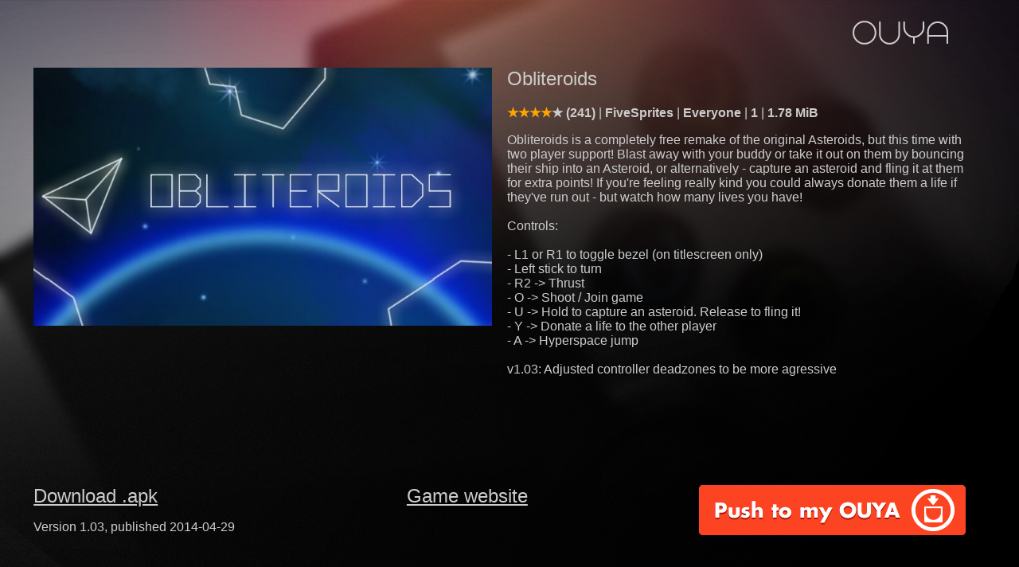

--- FILE ---
content_type: text/html
request_url: http://ouya.cweiske.de/game/com.fivesprites.obliteroids.htm
body_size: 1929
content:
<!DOCTYPE html>
<html xmlns="http://www.w3.org/1999/xhtml" lang="en">
 <head>
  <meta charset="utf-8"/>
  <title>Obliteroids - OUYA game</title>
  <meta name="generator" content="stouyapi"/>
  <meta name="author" content="FiveSprites"/>
  <link rel="stylesheet" type="text/css" href="../ouya-game.css"/>
  <link rel="icon" href="../favicon.ico"/>
  <link rel="canonical" href="http://ouya.cweiske.de/game/com.fivesprites.obliteroids.htm"/>
    <meta name="twitter:card" content="summary_large_image"/>
  <meta property="og:title" content="Obliteroids" />
  <meta property="og:description" content="Obliteroids is a completely free remake of the original Asteroids, but this time with two player support." />
  <meta property="og:image" content="http://ouya.cweiske.de/game-images/com.fivesprites.obliteroids/discover" />
   </head>
 <body class="game">
  <header>
   <a href="../discover/"><img class="ouyalogo" src="../ouya-logo.grey.svg" alt="OUYA logo" width="50"/></a>
  </header>
  <section class="text">
   <h1>Obliteroids</h1>
   <dl class="meta">
    <dt>Rating</dt>
    <dd class="rating">
     <span class="average average-4" title="3.8">3.8</span>
     <span class="count">(241)</span>
    </dd>

    <dt>Developer</dt>
    <dd class="company">
           FiveSprites         </dd>

    <dt>Suggested age</dt>
    <dd class="contentRating">
     Everyone    </dd>

    <dt>Number of players</dt>
    <dd class="players">
     1    </dd>

    <dt>Download size</dt>
    <dd class="size">
     1.78 MiB
    </dd>
   </dl>

   <p class="description">
                Obliteroids is a completely free remake of the original Asteroids, but this time with two player support! Blast away with your buddy or take it out on them by bouncing their ship into an Asteroid, or alternatively - capture an asteroid and fling it at them for extra points! If you&#039;re feeling really kind you could always donate them a life if they&#039;ve run out - but watch how many lives you have!<br />
<br />
Controls:  <br />
<br />
- L1 or R1 to toggle bezel (on titlescreen only)<br />
- Left stick to turn<br />
- R2 -&gt; Thrust<br />
- O -&gt; Shoot / Join game<br />
- U -&gt; Hold to capture an asteroid. Release to fling it!<br />
- Y -&gt; Donate a life to the other player<br />
- A -&gt; Hyperspace jump<br />
<br />
v1.03: Adjusted controller deadzones to be more agressive       </p>
  </section>

    <section class="media">
   <h2>Screenshots</h2>
   <div class="content">
               <img src="http://ouya.cweiske.de/game-images/com.fivesprites.obliteroids/discover" alt="Screenshot of Obliteroids"/>
                    <img src="http://ouya.cweiske.de/game-images/com.fivesprites.obliteroids/screenshot-1" alt="Screenshot of Obliteroids"/>
                    <img src="http://ouya.cweiske.de/game-images/com.fivesprites.obliteroids/screenshot-2" alt="Screenshot of Obliteroids"/>
                    <img src="http://ouya.cweiske.de/game-images/com.fivesprites.obliteroids/screenshot-3" alt="Screenshot of Obliteroids"/>
                    <img src="http://ouya.cweiske.de/game-images/com.fivesprites.obliteroids/screenshot-4" alt="Screenshot of Obliteroids"/>
                    <img src="http://ouya.cweiske.de/game-images/com.fivesprites.obliteroids/screenshot-5" alt="Screenshot of Obliteroids"/>
                    <img src="http://ouya.cweiske.de/gen-qr/http___www.fivesprites.com.png" alt="Screenshot of Obliteroids"/>
            </div>
  </section>
  
  <section class="buttons">
   <h2>Links</h2>
      <div>
    <a href="http://statics.ouya.world/ia/ouya_com.fivesprites.obliteroids_1.03/Obliteroids_1.03_com.fivesprites.obliteroids.apk">Download .apk</a>
    <p>
     Version 1.03, published
     2014-04-29    </p>
   </div>
               <div>
    <a href="http://www.fivesprites.com">Game website</a>
   </div>
      <div>
    <form method="post" action="../push-to-my-ouya.php?game=com.fivesprites.obliteroids" id="push" onsubmit="pushToMyOuya();return false;">
     <button name="push" type="submit" class="push-to-my-ouya">
      <img src="../push-to-my-ouya.png" width="335" height="63"
           alt="Push to my OUYA"
      />
     </button>
    </form>
   </div>
  </section>

  <nav>
       <a rel="up" href="../discover/Arcade_Pinball.htm">Arcade/Pinball</a>
       <a rel="up" href="../discover/Retro.htm">Retro</a>
     </nav>

  <div style="display: none" class="popup" id="push-success">
   <a class="close" href="#" onclick="this.parentNode.style.display='none';return false;">⊗</a>
   <strong>Obliteroids</strong>
   will start downloading to your OUYA within the next few minutes
  </div>
  <div style="display: none" class="popup" id="push-error">
   <a class="close" href="#" onclick="this.parentNode.style.display='none';return false;">⊗</a>
   <strong>Push error</strong>
   <p>error message</p>
  </div>

  <script type="text/javascript">
   function pushToMyOuya() {
       var form = document.getElementById("push");
       var req = new XMLHttpRequest();
       req.addEventListener("load", pushToMyOuyaComplete);
       req.open("POST", form.action);
       req.send();
   }
   function pushToMyOuyaComplete() {
       if (this.status / 100 == 2) {
           document.getElementById('push-success').style.display = "";
       } else {
           var err = document.getElementById('push-error');
           err.getElementsByTagName("p")[0].textContent = this.responseText;
           err.style.display = "";
       }
   }
  </script>
 </body>
</html>
